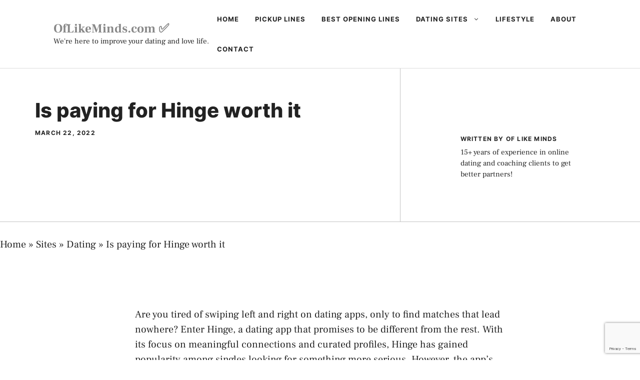

--- FILE ---
content_type: text/html; charset=utf-8
request_url: https://www.google.com/recaptcha/api2/anchor?ar=1&k=6LfVRfIUAAAAABCP4MmjE4LwKDvMKgKN32oYxoSC&co=aHR0cHM6Ly93d3cub2ZsaWtlbWluZHMuY29tOjQ0Mw..&hl=en&v=PoyoqOPhxBO7pBk68S4YbpHZ&size=invisible&anchor-ms=20000&execute-ms=30000&cb=th0dzryj43js
body_size: 48661
content:
<!DOCTYPE HTML><html dir="ltr" lang="en"><head><meta http-equiv="Content-Type" content="text/html; charset=UTF-8">
<meta http-equiv="X-UA-Compatible" content="IE=edge">
<title>reCAPTCHA</title>
<style type="text/css">
/* cyrillic-ext */
@font-face {
  font-family: 'Roboto';
  font-style: normal;
  font-weight: 400;
  font-stretch: 100%;
  src: url(//fonts.gstatic.com/s/roboto/v48/KFO7CnqEu92Fr1ME7kSn66aGLdTylUAMa3GUBHMdazTgWw.woff2) format('woff2');
  unicode-range: U+0460-052F, U+1C80-1C8A, U+20B4, U+2DE0-2DFF, U+A640-A69F, U+FE2E-FE2F;
}
/* cyrillic */
@font-face {
  font-family: 'Roboto';
  font-style: normal;
  font-weight: 400;
  font-stretch: 100%;
  src: url(//fonts.gstatic.com/s/roboto/v48/KFO7CnqEu92Fr1ME7kSn66aGLdTylUAMa3iUBHMdazTgWw.woff2) format('woff2');
  unicode-range: U+0301, U+0400-045F, U+0490-0491, U+04B0-04B1, U+2116;
}
/* greek-ext */
@font-face {
  font-family: 'Roboto';
  font-style: normal;
  font-weight: 400;
  font-stretch: 100%;
  src: url(//fonts.gstatic.com/s/roboto/v48/KFO7CnqEu92Fr1ME7kSn66aGLdTylUAMa3CUBHMdazTgWw.woff2) format('woff2');
  unicode-range: U+1F00-1FFF;
}
/* greek */
@font-face {
  font-family: 'Roboto';
  font-style: normal;
  font-weight: 400;
  font-stretch: 100%;
  src: url(//fonts.gstatic.com/s/roboto/v48/KFO7CnqEu92Fr1ME7kSn66aGLdTylUAMa3-UBHMdazTgWw.woff2) format('woff2');
  unicode-range: U+0370-0377, U+037A-037F, U+0384-038A, U+038C, U+038E-03A1, U+03A3-03FF;
}
/* math */
@font-face {
  font-family: 'Roboto';
  font-style: normal;
  font-weight: 400;
  font-stretch: 100%;
  src: url(//fonts.gstatic.com/s/roboto/v48/KFO7CnqEu92Fr1ME7kSn66aGLdTylUAMawCUBHMdazTgWw.woff2) format('woff2');
  unicode-range: U+0302-0303, U+0305, U+0307-0308, U+0310, U+0312, U+0315, U+031A, U+0326-0327, U+032C, U+032F-0330, U+0332-0333, U+0338, U+033A, U+0346, U+034D, U+0391-03A1, U+03A3-03A9, U+03B1-03C9, U+03D1, U+03D5-03D6, U+03F0-03F1, U+03F4-03F5, U+2016-2017, U+2034-2038, U+203C, U+2040, U+2043, U+2047, U+2050, U+2057, U+205F, U+2070-2071, U+2074-208E, U+2090-209C, U+20D0-20DC, U+20E1, U+20E5-20EF, U+2100-2112, U+2114-2115, U+2117-2121, U+2123-214F, U+2190, U+2192, U+2194-21AE, U+21B0-21E5, U+21F1-21F2, U+21F4-2211, U+2213-2214, U+2216-22FF, U+2308-230B, U+2310, U+2319, U+231C-2321, U+2336-237A, U+237C, U+2395, U+239B-23B7, U+23D0, U+23DC-23E1, U+2474-2475, U+25AF, U+25B3, U+25B7, U+25BD, U+25C1, U+25CA, U+25CC, U+25FB, U+266D-266F, U+27C0-27FF, U+2900-2AFF, U+2B0E-2B11, U+2B30-2B4C, U+2BFE, U+3030, U+FF5B, U+FF5D, U+1D400-1D7FF, U+1EE00-1EEFF;
}
/* symbols */
@font-face {
  font-family: 'Roboto';
  font-style: normal;
  font-weight: 400;
  font-stretch: 100%;
  src: url(//fonts.gstatic.com/s/roboto/v48/KFO7CnqEu92Fr1ME7kSn66aGLdTylUAMaxKUBHMdazTgWw.woff2) format('woff2');
  unicode-range: U+0001-000C, U+000E-001F, U+007F-009F, U+20DD-20E0, U+20E2-20E4, U+2150-218F, U+2190, U+2192, U+2194-2199, U+21AF, U+21E6-21F0, U+21F3, U+2218-2219, U+2299, U+22C4-22C6, U+2300-243F, U+2440-244A, U+2460-24FF, U+25A0-27BF, U+2800-28FF, U+2921-2922, U+2981, U+29BF, U+29EB, U+2B00-2BFF, U+4DC0-4DFF, U+FFF9-FFFB, U+10140-1018E, U+10190-1019C, U+101A0, U+101D0-101FD, U+102E0-102FB, U+10E60-10E7E, U+1D2C0-1D2D3, U+1D2E0-1D37F, U+1F000-1F0FF, U+1F100-1F1AD, U+1F1E6-1F1FF, U+1F30D-1F30F, U+1F315, U+1F31C, U+1F31E, U+1F320-1F32C, U+1F336, U+1F378, U+1F37D, U+1F382, U+1F393-1F39F, U+1F3A7-1F3A8, U+1F3AC-1F3AF, U+1F3C2, U+1F3C4-1F3C6, U+1F3CA-1F3CE, U+1F3D4-1F3E0, U+1F3ED, U+1F3F1-1F3F3, U+1F3F5-1F3F7, U+1F408, U+1F415, U+1F41F, U+1F426, U+1F43F, U+1F441-1F442, U+1F444, U+1F446-1F449, U+1F44C-1F44E, U+1F453, U+1F46A, U+1F47D, U+1F4A3, U+1F4B0, U+1F4B3, U+1F4B9, U+1F4BB, U+1F4BF, U+1F4C8-1F4CB, U+1F4D6, U+1F4DA, U+1F4DF, U+1F4E3-1F4E6, U+1F4EA-1F4ED, U+1F4F7, U+1F4F9-1F4FB, U+1F4FD-1F4FE, U+1F503, U+1F507-1F50B, U+1F50D, U+1F512-1F513, U+1F53E-1F54A, U+1F54F-1F5FA, U+1F610, U+1F650-1F67F, U+1F687, U+1F68D, U+1F691, U+1F694, U+1F698, U+1F6AD, U+1F6B2, U+1F6B9-1F6BA, U+1F6BC, U+1F6C6-1F6CF, U+1F6D3-1F6D7, U+1F6E0-1F6EA, U+1F6F0-1F6F3, U+1F6F7-1F6FC, U+1F700-1F7FF, U+1F800-1F80B, U+1F810-1F847, U+1F850-1F859, U+1F860-1F887, U+1F890-1F8AD, U+1F8B0-1F8BB, U+1F8C0-1F8C1, U+1F900-1F90B, U+1F93B, U+1F946, U+1F984, U+1F996, U+1F9E9, U+1FA00-1FA6F, U+1FA70-1FA7C, U+1FA80-1FA89, U+1FA8F-1FAC6, U+1FACE-1FADC, U+1FADF-1FAE9, U+1FAF0-1FAF8, U+1FB00-1FBFF;
}
/* vietnamese */
@font-face {
  font-family: 'Roboto';
  font-style: normal;
  font-weight: 400;
  font-stretch: 100%;
  src: url(//fonts.gstatic.com/s/roboto/v48/KFO7CnqEu92Fr1ME7kSn66aGLdTylUAMa3OUBHMdazTgWw.woff2) format('woff2');
  unicode-range: U+0102-0103, U+0110-0111, U+0128-0129, U+0168-0169, U+01A0-01A1, U+01AF-01B0, U+0300-0301, U+0303-0304, U+0308-0309, U+0323, U+0329, U+1EA0-1EF9, U+20AB;
}
/* latin-ext */
@font-face {
  font-family: 'Roboto';
  font-style: normal;
  font-weight: 400;
  font-stretch: 100%;
  src: url(//fonts.gstatic.com/s/roboto/v48/KFO7CnqEu92Fr1ME7kSn66aGLdTylUAMa3KUBHMdazTgWw.woff2) format('woff2');
  unicode-range: U+0100-02BA, U+02BD-02C5, U+02C7-02CC, U+02CE-02D7, U+02DD-02FF, U+0304, U+0308, U+0329, U+1D00-1DBF, U+1E00-1E9F, U+1EF2-1EFF, U+2020, U+20A0-20AB, U+20AD-20C0, U+2113, U+2C60-2C7F, U+A720-A7FF;
}
/* latin */
@font-face {
  font-family: 'Roboto';
  font-style: normal;
  font-weight: 400;
  font-stretch: 100%;
  src: url(//fonts.gstatic.com/s/roboto/v48/KFO7CnqEu92Fr1ME7kSn66aGLdTylUAMa3yUBHMdazQ.woff2) format('woff2');
  unicode-range: U+0000-00FF, U+0131, U+0152-0153, U+02BB-02BC, U+02C6, U+02DA, U+02DC, U+0304, U+0308, U+0329, U+2000-206F, U+20AC, U+2122, U+2191, U+2193, U+2212, U+2215, U+FEFF, U+FFFD;
}
/* cyrillic-ext */
@font-face {
  font-family: 'Roboto';
  font-style: normal;
  font-weight: 500;
  font-stretch: 100%;
  src: url(//fonts.gstatic.com/s/roboto/v48/KFO7CnqEu92Fr1ME7kSn66aGLdTylUAMa3GUBHMdazTgWw.woff2) format('woff2');
  unicode-range: U+0460-052F, U+1C80-1C8A, U+20B4, U+2DE0-2DFF, U+A640-A69F, U+FE2E-FE2F;
}
/* cyrillic */
@font-face {
  font-family: 'Roboto';
  font-style: normal;
  font-weight: 500;
  font-stretch: 100%;
  src: url(//fonts.gstatic.com/s/roboto/v48/KFO7CnqEu92Fr1ME7kSn66aGLdTylUAMa3iUBHMdazTgWw.woff2) format('woff2');
  unicode-range: U+0301, U+0400-045F, U+0490-0491, U+04B0-04B1, U+2116;
}
/* greek-ext */
@font-face {
  font-family: 'Roboto';
  font-style: normal;
  font-weight: 500;
  font-stretch: 100%;
  src: url(//fonts.gstatic.com/s/roboto/v48/KFO7CnqEu92Fr1ME7kSn66aGLdTylUAMa3CUBHMdazTgWw.woff2) format('woff2');
  unicode-range: U+1F00-1FFF;
}
/* greek */
@font-face {
  font-family: 'Roboto';
  font-style: normal;
  font-weight: 500;
  font-stretch: 100%;
  src: url(//fonts.gstatic.com/s/roboto/v48/KFO7CnqEu92Fr1ME7kSn66aGLdTylUAMa3-UBHMdazTgWw.woff2) format('woff2');
  unicode-range: U+0370-0377, U+037A-037F, U+0384-038A, U+038C, U+038E-03A1, U+03A3-03FF;
}
/* math */
@font-face {
  font-family: 'Roboto';
  font-style: normal;
  font-weight: 500;
  font-stretch: 100%;
  src: url(//fonts.gstatic.com/s/roboto/v48/KFO7CnqEu92Fr1ME7kSn66aGLdTylUAMawCUBHMdazTgWw.woff2) format('woff2');
  unicode-range: U+0302-0303, U+0305, U+0307-0308, U+0310, U+0312, U+0315, U+031A, U+0326-0327, U+032C, U+032F-0330, U+0332-0333, U+0338, U+033A, U+0346, U+034D, U+0391-03A1, U+03A3-03A9, U+03B1-03C9, U+03D1, U+03D5-03D6, U+03F0-03F1, U+03F4-03F5, U+2016-2017, U+2034-2038, U+203C, U+2040, U+2043, U+2047, U+2050, U+2057, U+205F, U+2070-2071, U+2074-208E, U+2090-209C, U+20D0-20DC, U+20E1, U+20E5-20EF, U+2100-2112, U+2114-2115, U+2117-2121, U+2123-214F, U+2190, U+2192, U+2194-21AE, U+21B0-21E5, U+21F1-21F2, U+21F4-2211, U+2213-2214, U+2216-22FF, U+2308-230B, U+2310, U+2319, U+231C-2321, U+2336-237A, U+237C, U+2395, U+239B-23B7, U+23D0, U+23DC-23E1, U+2474-2475, U+25AF, U+25B3, U+25B7, U+25BD, U+25C1, U+25CA, U+25CC, U+25FB, U+266D-266F, U+27C0-27FF, U+2900-2AFF, U+2B0E-2B11, U+2B30-2B4C, U+2BFE, U+3030, U+FF5B, U+FF5D, U+1D400-1D7FF, U+1EE00-1EEFF;
}
/* symbols */
@font-face {
  font-family: 'Roboto';
  font-style: normal;
  font-weight: 500;
  font-stretch: 100%;
  src: url(//fonts.gstatic.com/s/roboto/v48/KFO7CnqEu92Fr1ME7kSn66aGLdTylUAMaxKUBHMdazTgWw.woff2) format('woff2');
  unicode-range: U+0001-000C, U+000E-001F, U+007F-009F, U+20DD-20E0, U+20E2-20E4, U+2150-218F, U+2190, U+2192, U+2194-2199, U+21AF, U+21E6-21F0, U+21F3, U+2218-2219, U+2299, U+22C4-22C6, U+2300-243F, U+2440-244A, U+2460-24FF, U+25A0-27BF, U+2800-28FF, U+2921-2922, U+2981, U+29BF, U+29EB, U+2B00-2BFF, U+4DC0-4DFF, U+FFF9-FFFB, U+10140-1018E, U+10190-1019C, U+101A0, U+101D0-101FD, U+102E0-102FB, U+10E60-10E7E, U+1D2C0-1D2D3, U+1D2E0-1D37F, U+1F000-1F0FF, U+1F100-1F1AD, U+1F1E6-1F1FF, U+1F30D-1F30F, U+1F315, U+1F31C, U+1F31E, U+1F320-1F32C, U+1F336, U+1F378, U+1F37D, U+1F382, U+1F393-1F39F, U+1F3A7-1F3A8, U+1F3AC-1F3AF, U+1F3C2, U+1F3C4-1F3C6, U+1F3CA-1F3CE, U+1F3D4-1F3E0, U+1F3ED, U+1F3F1-1F3F3, U+1F3F5-1F3F7, U+1F408, U+1F415, U+1F41F, U+1F426, U+1F43F, U+1F441-1F442, U+1F444, U+1F446-1F449, U+1F44C-1F44E, U+1F453, U+1F46A, U+1F47D, U+1F4A3, U+1F4B0, U+1F4B3, U+1F4B9, U+1F4BB, U+1F4BF, U+1F4C8-1F4CB, U+1F4D6, U+1F4DA, U+1F4DF, U+1F4E3-1F4E6, U+1F4EA-1F4ED, U+1F4F7, U+1F4F9-1F4FB, U+1F4FD-1F4FE, U+1F503, U+1F507-1F50B, U+1F50D, U+1F512-1F513, U+1F53E-1F54A, U+1F54F-1F5FA, U+1F610, U+1F650-1F67F, U+1F687, U+1F68D, U+1F691, U+1F694, U+1F698, U+1F6AD, U+1F6B2, U+1F6B9-1F6BA, U+1F6BC, U+1F6C6-1F6CF, U+1F6D3-1F6D7, U+1F6E0-1F6EA, U+1F6F0-1F6F3, U+1F6F7-1F6FC, U+1F700-1F7FF, U+1F800-1F80B, U+1F810-1F847, U+1F850-1F859, U+1F860-1F887, U+1F890-1F8AD, U+1F8B0-1F8BB, U+1F8C0-1F8C1, U+1F900-1F90B, U+1F93B, U+1F946, U+1F984, U+1F996, U+1F9E9, U+1FA00-1FA6F, U+1FA70-1FA7C, U+1FA80-1FA89, U+1FA8F-1FAC6, U+1FACE-1FADC, U+1FADF-1FAE9, U+1FAF0-1FAF8, U+1FB00-1FBFF;
}
/* vietnamese */
@font-face {
  font-family: 'Roboto';
  font-style: normal;
  font-weight: 500;
  font-stretch: 100%;
  src: url(//fonts.gstatic.com/s/roboto/v48/KFO7CnqEu92Fr1ME7kSn66aGLdTylUAMa3OUBHMdazTgWw.woff2) format('woff2');
  unicode-range: U+0102-0103, U+0110-0111, U+0128-0129, U+0168-0169, U+01A0-01A1, U+01AF-01B0, U+0300-0301, U+0303-0304, U+0308-0309, U+0323, U+0329, U+1EA0-1EF9, U+20AB;
}
/* latin-ext */
@font-face {
  font-family: 'Roboto';
  font-style: normal;
  font-weight: 500;
  font-stretch: 100%;
  src: url(//fonts.gstatic.com/s/roboto/v48/KFO7CnqEu92Fr1ME7kSn66aGLdTylUAMa3KUBHMdazTgWw.woff2) format('woff2');
  unicode-range: U+0100-02BA, U+02BD-02C5, U+02C7-02CC, U+02CE-02D7, U+02DD-02FF, U+0304, U+0308, U+0329, U+1D00-1DBF, U+1E00-1E9F, U+1EF2-1EFF, U+2020, U+20A0-20AB, U+20AD-20C0, U+2113, U+2C60-2C7F, U+A720-A7FF;
}
/* latin */
@font-face {
  font-family: 'Roboto';
  font-style: normal;
  font-weight: 500;
  font-stretch: 100%;
  src: url(//fonts.gstatic.com/s/roboto/v48/KFO7CnqEu92Fr1ME7kSn66aGLdTylUAMa3yUBHMdazQ.woff2) format('woff2');
  unicode-range: U+0000-00FF, U+0131, U+0152-0153, U+02BB-02BC, U+02C6, U+02DA, U+02DC, U+0304, U+0308, U+0329, U+2000-206F, U+20AC, U+2122, U+2191, U+2193, U+2212, U+2215, U+FEFF, U+FFFD;
}
/* cyrillic-ext */
@font-face {
  font-family: 'Roboto';
  font-style: normal;
  font-weight: 900;
  font-stretch: 100%;
  src: url(//fonts.gstatic.com/s/roboto/v48/KFO7CnqEu92Fr1ME7kSn66aGLdTylUAMa3GUBHMdazTgWw.woff2) format('woff2');
  unicode-range: U+0460-052F, U+1C80-1C8A, U+20B4, U+2DE0-2DFF, U+A640-A69F, U+FE2E-FE2F;
}
/* cyrillic */
@font-face {
  font-family: 'Roboto';
  font-style: normal;
  font-weight: 900;
  font-stretch: 100%;
  src: url(//fonts.gstatic.com/s/roboto/v48/KFO7CnqEu92Fr1ME7kSn66aGLdTylUAMa3iUBHMdazTgWw.woff2) format('woff2');
  unicode-range: U+0301, U+0400-045F, U+0490-0491, U+04B0-04B1, U+2116;
}
/* greek-ext */
@font-face {
  font-family: 'Roboto';
  font-style: normal;
  font-weight: 900;
  font-stretch: 100%;
  src: url(//fonts.gstatic.com/s/roboto/v48/KFO7CnqEu92Fr1ME7kSn66aGLdTylUAMa3CUBHMdazTgWw.woff2) format('woff2');
  unicode-range: U+1F00-1FFF;
}
/* greek */
@font-face {
  font-family: 'Roboto';
  font-style: normal;
  font-weight: 900;
  font-stretch: 100%;
  src: url(//fonts.gstatic.com/s/roboto/v48/KFO7CnqEu92Fr1ME7kSn66aGLdTylUAMa3-UBHMdazTgWw.woff2) format('woff2');
  unicode-range: U+0370-0377, U+037A-037F, U+0384-038A, U+038C, U+038E-03A1, U+03A3-03FF;
}
/* math */
@font-face {
  font-family: 'Roboto';
  font-style: normal;
  font-weight: 900;
  font-stretch: 100%;
  src: url(//fonts.gstatic.com/s/roboto/v48/KFO7CnqEu92Fr1ME7kSn66aGLdTylUAMawCUBHMdazTgWw.woff2) format('woff2');
  unicode-range: U+0302-0303, U+0305, U+0307-0308, U+0310, U+0312, U+0315, U+031A, U+0326-0327, U+032C, U+032F-0330, U+0332-0333, U+0338, U+033A, U+0346, U+034D, U+0391-03A1, U+03A3-03A9, U+03B1-03C9, U+03D1, U+03D5-03D6, U+03F0-03F1, U+03F4-03F5, U+2016-2017, U+2034-2038, U+203C, U+2040, U+2043, U+2047, U+2050, U+2057, U+205F, U+2070-2071, U+2074-208E, U+2090-209C, U+20D0-20DC, U+20E1, U+20E5-20EF, U+2100-2112, U+2114-2115, U+2117-2121, U+2123-214F, U+2190, U+2192, U+2194-21AE, U+21B0-21E5, U+21F1-21F2, U+21F4-2211, U+2213-2214, U+2216-22FF, U+2308-230B, U+2310, U+2319, U+231C-2321, U+2336-237A, U+237C, U+2395, U+239B-23B7, U+23D0, U+23DC-23E1, U+2474-2475, U+25AF, U+25B3, U+25B7, U+25BD, U+25C1, U+25CA, U+25CC, U+25FB, U+266D-266F, U+27C0-27FF, U+2900-2AFF, U+2B0E-2B11, U+2B30-2B4C, U+2BFE, U+3030, U+FF5B, U+FF5D, U+1D400-1D7FF, U+1EE00-1EEFF;
}
/* symbols */
@font-face {
  font-family: 'Roboto';
  font-style: normal;
  font-weight: 900;
  font-stretch: 100%;
  src: url(//fonts.gstatic.com/s/roboto/v48/KFO7CnqEu92Fr1ME7kSn66aGLdTylUAMaxKUBHMdazTgWw.woff2) format('woff2');
  unicode-range: U+0001-000C, U+000E-001F, U+007F-009F, U+20DD-20E0, U+20E2-20E4, U+2150-218F, U+2190, U+2192, U+2194-2199, U+21AF, U+21E6-21F0, U+21F3, U+2218-2219, U+2299, U+22C4-22C6, U+2300-243F, U+2440-244A, U+2460-24FF, U+25A0-27BF, U+2800-28FF, U+2921-2922, U+2981, U+29BF, U+29EB, U+2B00-2BFF, U+4DC0-4DFF, U+FFF9-FFFB, U+10140-1018E, U+10190-1019C, U+101A0, U+101D0-101FD, U+102E0-102FB, U+10E60-10E7E, U+1D2C0-1D2D3, U+1D2E0-1D37F, U+1F000-1F0FF, U+1F100-1F1AD, U+1F1E6-1F1FF, U+1F30D-1F30F, U+1F315, U+1F31C, U+1F31E, U+1F320-1F32C, U+1F336, U+1F378, U+1F37D, U+1F382, U+1F393-1F39F, U+1F3A7-1F3A8, U+1F3AC-1F3AF, U+1F3C2, U+1F3C4-1F3C6, U+1F3CA-1F3CE, U+1F3D4-1F3E0, U+1F3ED, U+1F3F1-1F3F3, U+1F3F5-1F3F7, U+1F408, U+1F415, U+1F41F, U+1F426, U+1F43F, U+1F441-1F442, U+1F444, U+1F446-1F449, U+1F44C-1F44E, U+1F453, U+1F46A, U+1F47D, U+1F4A3, U+1F4B0, U+1F4B3, U+1F4B9, U+1F4BB, U+1F4BF, U+1F4C8-1F4CB, U+1F4D6, U+1F4DA, U+1F4DF, U+1F4E3-1F4E6, U+1F4EA-1F4ED, U+1F4F7, U+1F4F9-1F4FB, U+1F4FD-1F4FE, U+1F503, U+1F507-1F50B, U+1F50D, U+1F512-1F513, U+1F53E-1F54A, U+1F54F-1F5FA, U+1F610, U+1F650-1F67F, U+1F687, U+1F68D, U+1F691, U+1F694, U+1F698, U+1F6AD, U+1F6B2, U+1F6B9-1F6BA, U+1F6BC, U+1F6C6-1F6CF, U+1F6D3-1F6D7, U+1F6E0-1F6EA, U+1F6F0-1F6F3, U+1F6F7-1F6FC, U+1F700-1F7FF, U+1F800-1F80B, U+1F810-1F847, U+1F850-1F859, U+1F860-1F887, U+1F890-1F8AD, U+1F8B0-1F8BB, U+1F8C0-1F8C1, U+1F900-1F90B, U+1F93B, U+1F946, U+1F984, U+1F996, U+1F9E9, U+1FA00-1FA6F, U+1FA70-1FA7C, U+1FA80-1FA89, U+1FA8F-1FAC6, U+1FACE-1FADC, U+1FADF-1FAE9, U+1FAF0-1FAF8, U+1FB00-1FBFF;
}
/* vietnamese */
@font-face {
  font-family: 'Roboto';
  font-style: normal;
  font-weight: 900;
  font-stretch: 100%;
  src: url(//fonts.gstatic.com/s/roboto/v48/KFO7CnqEu92Fr1ME7kSn66aGLdTylUAMa3OUBHMdazTgWw.woff2) format('woff2');
  unicode-range: U+0102-0103, U+0110-0111, U+0128-0129, U+0168-0169, U+01A0-01A1, U+01AF-01B0, U+0300-0301, U+0303-0304, U+0308-0309, U+0323, U+0329, U+1EA0-1EF9, U+20AB;
}
/* latin-ext */
@font-face {
  font-family: 'Roboto';
  font-style: normal;
  font-weight: 900;
  font-stretch: 100%;
  src: url(//fonts.gstatic.com/s/roboto/v48/KFO7CnqEu92Fr1ME7kSn66aGLdTylUAMa3KUBHMdazTgWw.woff2) format('woff2');
  unicode-range: U+0100-02BA, U+02BD-02C5, U+02C7-02CC, U+02CE-02D7, U+02DD-02FF, U+0304, U+0308, U+0329, U+1D00-1DBF, U+1E00-1E9F, U+1EF2-1EFF, U+2020, U+20A0-20AB, U+20AD-20C0, U+2113, U+2C60-2C7F, U+A720-A7FF;
}
/* latin */
@font-face {
  font-family: 'Roboto';
  font-style: normal;
  font-weight: 900;
  font-stretch: 100%;
  src: url(//fonts.gstatic.com/s/roboto/v48/KFO7CnqEu92Fr1ME7kSn66aGLdTylUAMa3yUBHMdazQ.woff2) format('woff2');
  unicode-range: U+0000-00FF, U+0131, U+0152-0153, U+02BB-02BC, U+02C6, U+02DA, U+02DC, U+0304, U+0308, U+0329, U+2000-206F, U+20AC, U+2122, U+2191, U+2193, U+2212, U+2215, U+FEFF, U+FFFD;
}

</style>
<link rel="stylesheet" type="text/css" href="https://www.gstatic.com/recaptcha/releases/PoyoqOPhxBO7pBk68S4YbpHZ/styles__ltr.css">
<script nonce="ltvdWtDG0aXK-0Zvj_9djg" type="text/javascript">window['__recaptcha_api'] = 'https://www.google.com/recaptcha/api2/';</script>
<script type="text/javascript" src="https://www.gstatic.com/recaptcha/releases/PoyoqOPhxBO7pBk68S4YbpHZ/recaptcha__en.js" nonce="ltvdWtDG0aXK-0Zvj_9djg">
      
    </script></head>
<body><div id="rc-anchor-alert" class="rc-anchor-alert"></div>
<input type="hidden" id="recaptcha-token" value="[base64]">
<script type="text/javascript" nonce="ltvdWtDG0aXK-0Zvj_9djg">
      recaptcha.anchor.Main.init("[\x22ainput\x22,[\x22bgdata\x22,\x22\x22,\[base64]/[base64]/[base64]/bmV3IHJbeF0oY1swXSk6RT09Mj9uZXcgclt4XShjWzBdLGNbMV0pOkU9PTM/bmV3IHJbeF0oY1swXSxjWzFdLGNbMl0pOkU9PTQ/[base64]/[base64]/[base64]/[base64]/[base64]/[base64]/[base64]/[base64]\x22,\[base64]\\u003d\x22,\x22ScKfEsOSw7ckDcKSI8Ozwq9VwrQ3biRaYlcoUMKewpPDmxHCgWIwNk/Dp8KPwp7DssOzwr7DuMKmMS0Zw6UhCcOtMlnDj8Kgw4FSw43CscOdEMOBwrXCqmYRwrPCg8Oxw6lFDAxlwoDDi8KidwpZXGTDtcOMwo7DgzFVLcK/wo3Dt8O4wrjClsKELwjDhEzDrsOTIcOIw7hsVWE6YRbDpVpxwr7DlWpwfsOtwozCicOhajsRwqEcwp/DtRXDnHcJwrc9XsOIFithw4DDsmTCjRN9bXjCkyJ/TcKiDsOzwoLDlWo4wrl6SsOlw7LDg8KxFcKpw77Dp8Knw69Lw7cjV8Kkwq3DksKcFydde8OxVcO8I8OzwoZMRXlswr0iw5kQcDgMAjrDqktvH8KbZFE9Y00Zw6pDK8Ksw4DCgcOODiMQw510DsK9FMO5wqE9ZnnCjnU5csK1ZD3DiMO4CMODwoVhO8Kkw4jDviIQw48/w6JsVMKeIwDCosOEB8KtwobDs8OQwqgefX/CkF/[base64]/CnCzCi8Oywr7Do8O/UXpswrzDl8KpYWnClMOjw7l3w7tSdcKFL8OMK8KjwrFOT8O2w6Jow5HDuUVNAgx6EcOvw79ULsOaZRI8O1MPTMKhYsOHwrESw4ccwpNbSsO8KMKAMcOWS0/CgRdZw4Zlw5XCrMKeRD5XeMKRwpQoJWLDqG7CqhvDjyBOHz7CrCkIVcKiJ8KUeUvClsKfwqXCgknDgcO8w6RqSSRPwpFKw77Cv2JHw5jDhFYsfyTDosKnFiRIw6Nxwqc2w7TCgRJzwojDusK5KykhAwBiw5EcwpnDmQ4tR8OUUj4nw5/[base64]/YMO3woLDiHVlwojChcOyw5sDw6fDocOjw7jCnQ/CpMORw5IWDy/DhMOMdTNdDMOAw5Yjw5E0LzJswrIKwrIVVhvDvg0iIsKID8Obe8K/[base64]/wrXCncKCe8Kfw7Qnw5LDpsKkOcOjw5rCiQvCryLDjzcrwrk3FMOfwpvDi8K5w63DjjDDnAoDG8KCUxV0w7nDq8KUJsKew4Vfw4xCwqfDrFXDkMO1KsOUeXZpwqBgw58YbVo0wolSw6bCtxgswotwRsOuwo3DpcO3wrpNPsOCcg9Qw58wdMOKw4/CkwPDqkB5PR5BwockwrfCucKTw4/DqsONw6nDksKMSsOGwpzDoVAwAsKUC8KdwoNzwozDgMOTe2DDicOhMAfClsOGWMOKCwICw4bDkyvCt3XDhcK/wqjDn8KZXSF5BsOPwr1iR00nwoPDkx9MTcOLw7nDo8KnB1PCthBNdEDClD7DscO6w5LCnx7Dl8Kyw6nDtjLChQLDihweY8OXBD8fH17DvyJacWgBwrTCuMOxUHduVibCrMOEw54IAStABjbCtcODwq3Dp8K0w4bCgC/[base64]/Dt0cgwoIYwrrDmsORwpbClcKGw5jDrX1owqnCjjISKyXDhsK0w7IWKWlSIELCjQHCmmxSwoh8wojDmlc/wobChzDDoF3CpsK/YiDDmVfDglEdKw/CisKIcVYOw5nDmFDDmDfCqlJPw7vCiMOCwqPDsBhhw4MBZsOkAsOJw5fCp8OSccKtFMOPw4nCu8Kud8O7IMOQW8K2woXCg8KNw4A/wo7DtQ87w71Gwpwcw7gvwojDvUvDhkTDkcKXwrzDgW89wpbDisOGPkZvwoPDlV7CqRDCgG3DukYTwpVXw4Naw7t0SHlNA3MlfMOSPcO1wr8kw7vCqHpzIB0Lw7nDr8KjP8ORWl5YwrnDvcKBw4XDucOywoIyw63Dk8O3B8Khw5jCrMOsSjAgw5jCqHfCgiHChWzCtQ/ClizCnDYrVHsWwqxswpLDs25UwqTCq8OYwqrDrcOwwocGw615QcOYw4F4NX1yw4hsGsKww7tAw642PFIww6cGfQXCmsOkZyZJwqvDhy3Du8K/wpDCp8K/wpPDlsKhAMKPRMKWwrQ9Nxlccw/Cn8KIEsOeQMKwc8K1wr/DnhzCoSvDlHV4R3hJNsK8dCrChQzDq07Du8OcMcKZDMOgwq8PVXPCo8KnwpnDncOdHcKpwqh8w7DDsX7CujpkPlV+wpbCtcKGw7XCjMK1w7EwwoZgTsKOFFfDo8Ktw7wew7PCimfCh15iw5bDlGRIXsKvwq/CtkFGw4QhEMKWwoxOOggoJV0EO8KjYyBqGcOOwr8MCltkw49YwobCosK/YMOaw4nDtQXDtsKIFcKtwoM+QsKmwplNwrcPW8OJO8OqFGPDu3DDlHbDjsK3SMKWw7tTesKywrQGVcORdMKPfTTDgMOgEjDCmgrDksKeRAvChyBxwos9wo3CgsOLNSnDlcK5w69yw5LCtGrDkxjCg8KFJRUkDcK5dcK4wqLDp8KTfsK0RTM4IHpPwp/Cs3XDnsOtw6zCr8KicsKHB1fCk0Z2wqLCoMKbwqnDgsOyHAvCgH8dwo7CtMKFw4lnZzPCtC8sw7ZewqvCrwRHHsO2XDHDtsKLwppTXxdWQcOOwpIXw7PCqcOSwp8bwqzDmDYbw7tjDsOZccOewrYfw4TDs8KBw5vCklFkDQ/DuXRzKsKRw63DnX1+MsOIMMOvwoHCuz4FEDvClMOmGizCjWMCEcOmwpbDp8KwUxLCvmfClcO/BMO3WD3DpcOdCcKawpDDhhUVwoPCs8OvOcKsfcOiw73CjTZIHQXDsgDCqU1Dw6QAw7TCpcKpBcK8fsKiwoRECEVZwo3CisKIw5bCv8O7wq8KLjhBGsKPB8KywrplXzZzwrNXwqDDncOYw7I+woLDjid/wo7ChWcbw4vCvcOnJ2DCgMOWwoxlw4fDkwrCl1LDr8KTw69zwrPCgx3DmMO6w45UDcOwRS/DqsKJw6IeA8KTOcKnwrB1w60sE8OfwqprwpsmLhLDqhg7wqExVyTCgx1XAxvCnjrCtWQjwrMNw63Dt2deBcOEBcKiRB/CksKtw7fCmGZ9w5XDjcOtAcOxGMKTeVVKworDlsK4XcKXw6kkwoETwrjDvzHChGA+JnkIU8Omw5soM8OPw5zDjsKcw48UZCsNwpfDoR/DjMKaY1xcK2bClh7DgwgLS3JQwqDDsmdvI8K/ZMKhfDnChsOSw7DDhCrDtsOYUxnDr8KKwphOw6g9Sj1qdifCrMO7DMOXeGRQI8OMw6tTw4/[base64]/CklTCuATCp8Kvw6g7wrvDnMONDU/ChVbDvkRCIlLCu8OHwrbChcKjKcKfw7BkwoPDjzI5w6/Ci3hYP8KGw6zCrsKfMMKHwrcbwoTDt8OBSMKEwrDCoxTChsOQJ0hDCgtRw5/CoAPCgsKcwpVaw6bCpsKFwpPCt8Ovw4sBYA45wpRYwqByW1kWEMOxK3jDgD9veMOlwoIGw6xXwqXCuSPCscKnNmnDocKUwphIw6UpDMOYw7rCvF5ZCcKTwrBnNWbDrip+w5nDpR/Dj8KEG8KrMcKZPcOEw4dhwovCmcOJe8OjwrXDo8OhbFcPwr83wqXDisO/SsOowqt+w4bDvsKNwrh/al/CkcOVZsOzEMOSS2NEw71EdGwjwrfDmcKnwpV4SMK6MsOLK8KowpzDgV/CvwdXwobDn8OZw5fDgAXCgVgCw412WWbCtA93RsOBw45rw6TDmsKbVgkeHcOvCMOtw4vDmcK/w5TCtMO4AgjDpcOnGMKnw6vDiBLCisKzJ2VJwpw8wq7CusK6w6kAVcKQblnDlsKZw43CkULDpMOuM8ONwoZzAjcBXghVDxxaw6XDs8KMRAljw7fDiW0ZwpZMFcKcw5bDkMOdw6nCjB9Bdx4VKRR3DnoKw6/DkjwTKsKLw4dVw7fDpRUhVMOVFMKOU8KwwofCtcO0c0pxViDDuWk0N8OTDVDChj8Aw6zDpcOBbMKaw73DsHXClsKcwoVowqZNZcKCw6DDk8Ovw6J8w5rDocKDwoXDpAfCphbCkGjCqcK7w73DuzXCi8O/wqXDkMK0Klc6w5t4w6JafMOfclDDvcKDZg3DisOGNXLCuzjDqMKsLMOBO3gVwprDqVwew4VZwqY/worCswzDo8KzFsKqw6M5Ygc6CcOhRMKPIEbCplxiw7AWQHBpw67CncOdeXjCjlHCv8OPGU/Cp8OWcC1UJcKww6/CkQJDw5DDqsKVw6DClQwzXcOIPCAdNl4lw7R1RWBxYsKRw4BOBFZuCEjDg8Kow4DCpMK/wqFYRgtkwqDCmibCkhvCmMO9wpoVLsOoEUxVwpx2EsKNw5oYOcOuw5UDw63Do1HDgcOhEsOBcsKoHcKPZMKWR8OgwoFuJA/[base64]/CmsObwopkw4PCnMKyFnDDoGXCmVVOI8OMw4lwwo7Cj31jeyA8aFQMwpJfeUhSPMOfMlcaGVLCi8KsN8Kpwp/DjcOUw4nDkB8HA8KIwoXDvwhEJ8Ofw6xfFyvCkQh8YkY3w7nDtcKvwonDh0bCrS1ffsKHXlBGwrvDrFQ6wprDuxnDsituwpXCtQATByHDvEJswr/[base64]/CvMOqbhFXc0zCkllFwqXDqSdew7jDk8ORE8KrIkPCq8OnXHfCq0gZflrDq8OFw7s0IsObw58Qw69DwoJpw6TDjcKyfcOYwps+w6AgesOwGMKew4LDjsKrAkJIw4/ColsUflBvYsOtdTdxw6bDkkTCmFh5FcKEP8KkTmbDihbDq8OKwpDDn8Opw5t9O03CpURhwrA4CzRULMOVf11PVUvCjhY6X0d4E1xJQhUMak3CqCxQdsOww4JEw5rDpMOoCsKhwqc4wr1/[base64]/[base64]/[base64]/wr81QgjCrmHCpQoqK8KMw4rDtcKAAzDDmUplw4rDkMOfwq0YGXTDtsOuasOVJcKowoteBA7Cm8KGQjjDvsKLK1scTMOew73CrkrCjMKrw73DniLDijgsw5DDlMK6acKGw6LCiMKLw5vCmm3DhSIFH8OsSm/DlWPCijEpLsOEHWoswqh6KnFFLcOWw5HDpsKJRcKZwojDnwEbw7cSwr7CsD/[base64]/CmXPCp8OzwqIMfsK0w7vCthvCgsOVP8Oaw4pHRMOAwqnCpnjCpTnCssKPw63CmBvDp8OtcMOIw4PCmDAPGcKrw4d+YsOeRj5kX8KVw4UqwrtCwr3DlHo0wqnDuHJLRVIJDcKpCAYONmnCoFcWekxhIhJNbD/DnG/DghfCh23CssO6CQvDkzjDlH1dw63ChhhIwrsWw57DjlvDhn1cBWHCiGsUworDumjDlcOfcUbDjVZewpBeO0bDmsKWw41Ow73CiBErIis0wok/[base64]/DmsOgc8KwwrQ1Kw7ChjLCmcOTwp7CiMKPw63CsX7CjcOHwoDDg8OVwp7CtMO9QsOXf0oAaDzCqMOFw5rDsh5VfxJeE8ONKwF/wpPDmSDDlsO2w5fDs8Kjw5rDhxjDhSMqw73Diz7DqUsbw4bCucKoWcKnw7fDucOpwpgQwqU2w7PDjl0sw6dDw41dWcKDwqbDpsOiCsOtwpbCgQ/DosK7wp3DgsOscnDDtsKew6IWwoF/[base64]/CnXXDrMKaWTzCgMKpwr/[base64]/esOJZcO0w6wNw6Q0AynCi0nCicKneMOebBo+wrZGWsKtDwrCmhdQG8OFGMO2ZcOQf8Krw4rDisObwrTChsO/eMKOaMOowpDCgWIQwo7Dmg/DhcK9Z2HConpYL8OcUcKbwrnCqx0kXsKCE8OdwqJjQsOQVj4dACTCiSxUwoHDjcKfwrc/wroyZ2pfBGLCulbDnMOmw70ABzd/wqrDv07DnxpZQzMpS8OowqsTBT50JsO8wrTDicOBZcO7w7dQKBg0H8KjwqYjFMOgwq3DrsOrCMOpDD1/wrHCln/Do8ONGQzCqsOqbXQJw4zDl1rDhm/DsVs0wpphwq4Fw615wpjCtBjCmgvDqxVDw5Ubw7pOw6HDsMKKworDhsOfQ07CvMKpGmorw4sKwrpfw5ALw7IpLS4Gw4vDjcKSw4bCucKRwopBRUZqwoZ4fEvDosOnwq/[base64]/wqvCgsODwpvCosODBsO3FcKiTsK6wprDhgcqTcOoPsKZLMKowpEow4vDoH7CogN/w4BCc0nCnnpUQQnCpsKIw6FawqkSDsK4W8K5w4/Ds8KbJBnCisODb8O/WCIZC8OOcS19AsOGwrIPw5XCmwvDmRzDtw5tN1kRU8KWwrbDg8K+ZkfDmMO8YsO7OcKiw7/[base64]/DvcKsw6LCpMOyISvCs8KeRlDCuAXDrFjDuMOCw6TCqWlSwpIhAylrRMKqZVLCkAcMWjfDssKwwoDCjcKeWz7Cj8ORw4IFD8Kjw5TDg8O+w6nClcK/WcO8wrdwwrA2wrvCkMO1w6LDmMKHw7XDnMKrwr/CgmE7LTTCt8O6fsKwHGVhwqZswp/CucONw6bDuDPChsK/wozDtB9RL2wnEH7Ch1DDnsKBw4tNwpo/MsOOwpLCv8Ofwpgpw6tewp0cwpJgw79tB8OlW8KAK8OfDsKvw7slT8O4QMOFwovDtwDCqsOLJUzCp8ONw5lHwoc9b1lyDjHDhlQQwprCicOzJm0Jw5DDg3HDnjFOQcKbRxxGej5DBcKmQBQ5AMKAc8OFAWzCnMKOV3nCi8KCwowPU3PCkcKawqrDp3PDoU/DulZowqHCu8KtHMOcf8KAe0LDpsO7ecOVwq/Ctg/CqT1uwrLCqcKcw6nCsEHDol7Dv8OwFMONG21KHcOPw4vDk8Kww4osw4rDi8O/e8KDw5J9wodcXxLDlsK3w7gFSzFPwqVEEDLCrX3ClwPChEpMw7pCeMKXwo/[base64]/DrcOxwrRJGkHDnH46w7BLw5TCokcew7McXm9FKWXCqTUzJ8KWLsKyw4ZPQ8O5w53CpsOAwpgHIBPDosKww6fDl8KPdcKNKSlQG0MhwpIHw5Uzw4dkwrXChjHCjcKQw78Ow6l7R8OxMQPClhl6wrTCpMOewr3CizDCsXAyV8K9VcKsJMOHacK/DWXDnBQPFxEpXUjDuBJ+wq7CvsOkT8Kfw5cJQsOoecK6AcK3QFcoYzRcOwnDgnsrwpwrw6TDnHlna8KFw7vDkMOjPMKww7lhCxIJGsOHwr/CigzCvh7Cp8O1QWNvwqQfwrZjc8KsWBvCpMO3wqnCsAXCuUJ6w6vDtmnCkjzCkzFMwrfDrcOIwo8ew6shfcKTckrCiMKDWsOBwrfDsDAOwqfCvcKvLRpBUcO/[base64]/Dv8K9CxlawpHCoMOHWEkDNsKVJgTCr0QDwocYdRVpUMONRkfDq2HClMOxTMO1VRXCrHIwasKuWsKpw5TCmHRAU8OqwqTCgMKKw7rDmjt+w7BQPsOJw7Y/J2LDsT1SG3Frw41Rw5dfbcKJPx9UMMKsUUzCkk83VMKFwqEAwqbDrMOzQsKlwrPDhsOnwplmOR/CksOBwrfDoG7DoXBCwpZLw6E3wqDCk2/CjMOUQMKsw7Q1ScK/[base64]/wqcOOUfDnMOOf1jDpFZ5SsK6DFnDinLDqHvDtC1qAcKMDsKJw67DosKmw63DscKySsKnw6PCi03DvUzDpRIiwptJw4xlwpRMBcKkw47DlcODI8Opwr/CogzDgsKyfMOjwrjCpcO/[base64]/w5zChVLCk8K+eDJPbVvDpMOPwoQUCWMewojDkGVMGsKew4c/HcKZeEnDojnDjTvCgUdNU23DusOKw6MRO8KnTBjCmcKQK0VOwrzDsMKmwq/Dom/[base64]/CtALDh8K5bcKGb0ckbh97YsKRGsO6w5RSwpPDqsKqwqLCpcKRwo/CsF1sdjsWGy1JWQI5w5vCjsKlIsOJVRjCm3bDksKdwpPCrxnDm8KfwpBtEjnDuBZjwqEHOcOew4srwqprHRfDr8O9JsOowqVlTx4zw6jCpsOjNQ/DhcO6w5HCh3TDlcK4IFk/wqpEw6Ufa8OWwo5zUXnCrRNkw7srVsO4P1bCrCTDrhnDk14AJMKfK8KDXcOACMO6acO1w6MMIXVYHRLCqcO0ahbDksKbwp3DlBfCnsOCw4MkWQ/[base64]/DqlBGYWA4w4PCmFXCjcOmwoHDl2JowqMMw71MwoMFWkDDiDjDocKTw7DDu8KzHsKJQ3t/[base64]/w4kBw79HCBzDqD3CgsO+w7TClEHDqcKBccO2XRFnLsOWGsOOwqPCtk/[base64]/Cj0XCsMOxwqfDhwfCs8OPP2TCkcKBw5QUSnbCkTXDsiTDujTCgxcxw7LDk0kGXRcGFcK5SEpGQinCvsKQTVY+TsONNMK6wqMew4YXUsKJRmAtwo/CmcK+NBzDm8KFNsK8w45Xwr0UXCdYwoTCkijDul9IwqtYw7QXcMOywr9oUTHDmsK3ckkuw7rDuMKCwpfDoMOJwqzDqH/CgxfCsnfDn3bCiMKeWW7CoFcUGsO1w7x3w7HCjWfCjMKrIDzCoRzDvsO2ZMKuIsKZwrDChQQNw6Y7w4wvKMKxwrJzwpzDoy/DqMOsFnDCmDc3e8OyImLDjig0FmVlZsKww7XCisOjw4A6DnrCm8KkbwRXwrcwHUDChVLChsKQZsKVGsOqXsKSw6zCik7DkX7Cp8Kow4Ngw5N2HMKTwrnDrCPDoFTDgXnDjmPDqSjCsGrDmykvc1XDhQYFLzJyLMKzRg7Dm8OLwp/DjsKAw5pkw5spwrTDh1TCmn9bSsKTEDkZWCLClsOfJRPCu8OXwpnCs3R8fAbCssKmw6BpfcOcw4MlwoccDMOURS4iGMOjw71Ee15fw64pdcOgw7YZwq9DHMOCYxTDi8Ocw64Vw4zCnMOsKsKpwqZqWcKSYXXDklLCqh/Cr3Zxw44FZ016JwTDhCAVKMKxwrBDw5/Cp8Oywr/Cg1o1PMOSSsOPWHhgKcK1w586worCjjdcwp4QwotjwrrCvh4GPxorQMKBwpPCqAfClcK1w43Cmy/CoCDDjH8ewq/Ckx1fw6DDln9dMsO4Rn9zMMKXUcOTWS7DvcOKNcOUwofCicKaZB8QwqFGKUp4w7x9w4zCscOgw6XDihbCvcK8w4FWbcO8EF3DmcOPYSVgwrbCgUPChMKcCcK4cFhZOD/DncOnw47DnmjCoHvDlMODwrUpcsOvwr7DpRPCuAEtw7VvJsK3w7/[base64]/w7zDicOMw7oJwrobw6zChzMHaxXDkcOaWcK+wpfDrsKxCMOlY8KQcRvDtMKlw7nDkxxiwqzCtMOuPcOXw4QrHcO0w5/DpX9xFWQ5wrQXTGbDnnViw4XCj8Kjw4ACwoXDjsKSwpDCtsKBMG3CimnDhiDDucKiw7ZocsKefsKHwoNgGzzCjmfChV4JwrsfNzfCnsKCw6jDkAxpJDhHwpJpwotUwqJMGBvDvW7Du3R1wop4w7plw695w5TDpl/[base64]/[base64]/ChMKnwpoKOsKKHlZ4woTCt8O0wpHCqgLDjlt8w5DDlnQZw5Jqw6XCpcOgGRPCuMO/w59ywrvChncbfwvClUvDmcOzw6/[base64]/[base64]/wqokL2jCkcOAdsK2w5XDm8OAwpULCxF3w6HCtsKNOsOlw48XOmvDhB7Cq8OjccOIF1lXw6/Di8Kow4EGGMOUwpx7asOzw4VtN8Kuw5hGUMKHPwwrwpVqw4XCm8Kkwq7CscKYc8OlwqnCrVJ3w7vCrDDCn8K5Z8KXAcOJwoo9JsK8AsKGw5F2QsOiw5zDqcKgY2YYw6lYKcOkwpAWwpdcw6/CjB7Csy3DusKBwoPDmcKPwpzCj3/CtsKxw5TDrMOZZcOGBHEodRFaKEHCl1w7w4LCiUTCisOxawFQfsKteirDt0TCnGvDscKDPcKicBrCscK6aSbCpsOzIsOLZ2nCtlzDqCTDjBFBKcOiw7Zhw5zCncOqw4PCrHDDtkQsISprGlZLT8KrFzRvw6/[base64]/CpDbDoCfCvnVfcX7CvsK8w6nDp8OyTDHCh1nCgXrDtx7CosK8WcK5MsOYwqB3JsKmw6Z/aMK7woALTsOYw6RiUX56NkbCp8OmNTLCiyXDtULChxnDpHAxdMKSaBZOw5rDhcO3wpJQwol4TcO3fQLCpDjCqsOuwqtrVQTCj8Kdwqo4McKCwpHDr8OldsOlwq/DghEdw4jDml5mI8O2w4jCvMOUJcKmAcOdw5UgJcKDw4N4TsOiwqDDqSTCnsKFG3nCvsKrR8OxMcOXw5vDo8OJc3/DnMOlwpDCmcO5csK4wq3DhsOCw4pHwp0ZFTIaw4AbeGV0cC3DrifDgcOqM8KXf8OUw7sdGMOrNsOKw5kEwoHCgcK/w7vDjQDDscOqdMK6fz1qTQfDo8OoGMOVw4TDvcKVw5UrwrTDlk0fLETCizExaUMoFkQYw60lC8KmwoxKBF/DkjXDlsKawrBYwrJwG8KsNU/DjygsdMKSUyNcw5jCi8OVbMKJHVAHw7N2DSzCusOVWV/DuxJww6/CrcK/w4B5w4bDisOAD8OKKl7Cum3CmsOEwqjCkUpEw5/DjsOpw5bCkS5iw7EJw4pwecOlHcKfwr/[base64]/wqFkEkjDmR7Dh8KdwoFEMsObwq7Co8Oocicgw5RGajsSw4ULNsKiw7lkwpxKwqMqcsKkN8KgwphDCSZuIG/[base64]/DucKEwrURJHvCiSVJwrIGw4TCh1gaU8O2elpYwqkyKMKtw7IjwpNFBsOYdcObwrNcLyjCuXjCs8KWN8KdT8KmGsKgw7jChMKCwp84w7nDk04Sw7PDjDfClmZRw4wgFMKbUA/[base64]/M2DDnsO9w5DDvsOEw53CjsK9woxwwrtGw73DgFhRwrfDmXwaw73Ds8Kawro+w5zCrSB+wpHCmWLCssKywqIzwpIYBMO9Li1AwrjCmBvCil3CrFfDkU/DuMKKcQgFwrIiw7jCryPCuMOOwokkwrJjD8ObwrPDr8KGwq/Cuj0xwo3DucOiEDA+wrPCqAB8V09Xw7bDilAzNkXClTjCsEbCr8OEwqPDpUfDrnfDkMK1KHlYwrnDt8K7wo/DgcO3KMKHwqgrbB3DmnsWwo7DoU0MWcKOQcKRDgDCk8OTDcORdMKDwq5sw5fCj1/Cg8KqecKzPsOVwpwLc8Ouw7IMw4XDh8OYcDAEccO4woo+YMO4K1HDt8Kkwp5rT8OhwpjCui7CoAkUwpcqwqZlV8KDacKGHSzDnlJAc8KgwrHDs8KHw6nDmMKqw53DhTfCjkDCgMKewpfCtMKew63CsRjDncKXM8KkbmbDscOYwqzDvsOtw6HCgMKcwpkNdsOWwpl/[base64]/w5tMw64Twq3Cji7Dqz7CusK9DMOpwrZowojDqcK3w7/DsnlYQMKMOMKtw57DvMO6OTNDC33CiV4gwpPDhmdywrrCiUTCsHFzw40tLWTCv8OtwoYMw7HDs29NBMKdJsKrMcKjVj0FTMKbK8OYwpd3ZgHCklXDisK9GC5lJlxtwoQND8Kmw5Rbwp/CkVlPw4vDhA3CusKPw4PDoQ/[base64]/CtsOgYETCmAZbwp5gw6LCqcOhwr5aQGXDsMKEExJ3GXdiwofCmEptw53CiMKiVcOdJix5w5IAJMK+w67DisOzwr/CvsOhH1p/[base64]/Ctg8/[base64]/Dk8KRwr3Cs2c9w5TDn8OmWnjDssOCBRrCq8OVKQLCnwoEwrjCjHnDtHtYwrxtPcK6dnB5w5/DmcKtw6jDtsOJw7DDjX5kCcKuw6nDs8K1M0JZw6LDiGMQw5zDvlhew7vDj8ObETzDgG7CisOLGEZ3w7vClsOtw7gew43CnMOawoZJw7XCj8KBLFJEX1xTKcK8w4jDqXw6wqIoA0/CtcOaTMOGPcKldAZvwpHDtxxdwrLCjivDqsOrw7BrccOgwqFJXMK4dsOOw7AIw4bDisORWRnCkMK3w4/Dj8OQwpDCkMKccDMww5YZeyvDm8K3wr/CnMONw4nCqcO2wonCkwjDvF9twpjCpMK4TVBVLy7CixEswoDClsKjwq3DjF3ChcK7w6Zlw4bCpMKHw75vJcOdwoLCmGHDtRTDhgEmXRjCtmU2ci0twp9AW8OVcAotbw3DqsOhw4BWw6RUwonDsAfDjkXCtsK4wqbCgMKGwo4vUMOpV8OyMHV4DsKYwrbCnhFzGX/[base64]/DuMOTwpYrVDTCnMKOw5HCusORNn7Dn8OlwrfDpsKMCyrDqzwiwolfYcKkwpfDsH9Dw4sbBcO6fXx5Wl1pw5fDgUYJUMO5dMKgezIQezkWHsODwrPCmcKBcsOVFzxpW1/CrAk+SRnCkcKwwp7CoR/DlnzDkcOVwqDCiB/DhAPCucOCN8KzGMKuw5bCscKgEcKRfMOSw7XCmDfCpUPCnQQFwo7Ck8KzHCBhw7HDhjRFw7Eaw7hswrp5VX83wq8Jw41yY3pJcmnDu2TDmcKRcRhvwoMrWQ3CslwTdsKGIcOJw5rCqCrCvsKYworCo8OMfcK3XAbDgSJtw6jDqnfDlcOiw4U/wq/Ds8KRPCTDiU8UwovDnj18WAPCscOBwqUMw6jDhjRlIsOdw4Z5wqnDvsKOw47DmV0gw6TCg8K/wo51wpcYIMO7w7PCtcKGJ8OKMsKcwr/CvMKkw517w4DCn8Kpw7d3U8KaTMOTCcOnw43Cr0DCv8ORCgbDgk/DqVk7wp/Dj8KzBcO/w5Y7wo46LQQRwpEcVMK5w4ALZFApwoAdwonDhRvCl8KVTz9Bw53CqGlbI8O9wonDjMO2woLCvGDDpMKXaQxlwprCjmVxbcOcwrxswrPCpMOKw6lqw6lVwr3CoBdUfG7DisOnACYXw7vCnsKAfBFQwrXDr3PCqDsTAgvCv24PABXCoHLCpzhPB37CusO/[base64]/DpkVwPcOTCXHDhMOMwofDgX8NwoDCnDlIFcKSMRkSA37CoMOywqtofjLDk8OTwqHCm8K4w6AYwovDucO8w5nDtGHDtsKlw67CmmjCpsKXwrLCoMOaDBrDnMO2IcKZwpV2HcOtGcOrN8OTNEYmw6sdaMOxFzLDkmnDhSHClMOKZjXCrALCqsOgwq/Dlh/CoMOgwrYMF38kwq18w44ZwpHCqMKiVcK3dMKRCjvCjMKGSsO1XBVIwqvDvsKAwqXDo8OGw4rDusKrw6FMwqrCqMOHcMOVK8Ohw41MwrVrwokoE1vDs8OEc8Kyw6IWw6FJwow+KHR/w5FBw41DCcOSHHZBwrjCq8Odw5nDl8KARwTDiDrDrCTDvV3ChMKFIcO7IA/Dl8O3NMKAw75fASDDnG/DrSTCqiozwqbCqSsxwr/CrcOEwoFXwqV/AF7DssOQwrUHBTYsLMKnwqnDvMK/P8OFMMKYwrIcNMO0w6PDtsKmDDlrw6bClSVBWQx/w7nCucOhCcKpVRPCinNEwrtWfGfCtcO6w7dnSjBfKMO7wo41WsKwKcKKwrFIw5pXRzrCnEh6wqzCrcKTKWoJw4AVwpcoVMK1w7XCnGfDqsOZJMOsw5/Ct0R8JjfDncK0wpXCpnPDjjM7w5RNGm/[base64]/[base64]/w4XCnsOyBF4kNMOYLhzDg2rCu33Ci8ORYMOuw5/CnsO6CAjDucKFwqghfMKNw7PClgfCv8KMPivDjjLDjBHDrWjDkcOGw4UKw6TCojjCu3gDwqkvw7ZGMMKYeMOZw7sswoFxw7XCu0/Dqkk/w6bDuDvCvk3DnHEgwrnDtMKkw55pVg7DhRTDv8OwwoEjwojDncK9wrDDhHXCucKWw6PCs8Ogw7INViPCq3LDlQcGHh3Dh0Mkw5sRw4vCgHrClGPCs8KqwpLCmn8ywojCr8OtwqYBSMKow6xBMk/Dh20LacKow5oYw5TCvcO9wqvDhMOpfCbDmcKewpLCqQjCusK6OcKCw6bCtcKAwoTCrxMoI8KyQFVyw7x4wphvwoAQw6dEwrHDvFASLcOawoJ2w4ZwAEUowqnDizvDv8O4wpvCmSLDkcOYwrjDucO0YS9GfGEXOnEcbcOqwpfDpsOuw4FyMERQKMKOwpsUaVLDoQpXbF/DnyBSLmV0wobDvMKONhFxw45Gw5xmw7zDukjDr8KnN2HDgcOkw5pwwo0HwpUYw6/Cji5JJsKRTcORwqEew7skAsKfbXMzL1XCuDPDjcOSw6nCuE1Dw4nDq1/DlcKFUEDCrMO6M8Oxw4gXGV3CkXkIYnjDs8KDO8O8wot6wohSKXRfw7PCnMOAH8K5wqcHwpDDtcKqD8OFeAlxwp86MsOUwqbCpTfDscOSMMOzDGPCvXhJDMOkwpAdw7HDs8KaMxBsAHpJwpAhwrcwP8Kdw5wRwqnDrkUdwqXCtFF4wqXCmgt+ScK8wqXDjcKDw4/Cp30IOhfCpcOoV2lceMK6fhTCq23Do8OHbHXDsCY1EQfDnADDjMKGwrjDv8Owc1jDjx1KwoXDvxVFwrfCpsKBw7E7woTDn3JNWR7Cs8Klw610TcOKwobDnQvDr8OcTQXCikxhwrnCjsKkwqQnw4Q3MMKeOFhRSMKuwpQPasOMFMO9wr/[base64]/[base64]/[base64]/DuBceMzADHsOoasOewpI8w4dTMcOJwrPDp0oxAXjDvMK8wo91BMOqPHjDqMO5woPClsKqwp96wo45a2ZDBHfCrQXCoE7DgXTDjMKFP8O4W8OSG3TDn8OhegrDo3hAfETDl8K/EMOww4ImbUobUMKSXcK7wpZpTMKTw7nCgmgiHB3DrSZbwq5Nw7HCg0vCthBLw7VnwrXCl0bDr8KmSsKGwpPCqSpTwoHDjXp8dcO4Ux0Iw41UwodVw7wGw6xZMMOie8KMUMOYPsO0GsOjwrbDrUXCvQvCkcOYwoPCusKvU0XClwtdw4/Dn8OfwpXCscOeIhpowpp6wpnDryl/DsOAw57Cq08UwpdUw7I6TcOMw7vDrX9Lb0VaK8K7LcO+wrJmPMOhflzCl8KTNMO3LMOUw6ZIacOtRsKPw6ZNVzbCojvDuBVYwpY/Ag3CvMKgW8KHw5k/QcKzCcKgOgPDqsOXbMKowqDDmMKBJxx5woVbw7TDlEN2w6/DtiJcw4zCicKAR1dWDwVdUcO/[base64]/DrMKfCsKIdMOZPMKLScOHZGfDpRk3w5FAXzDCn8O+DUsKQ8KMUjPCrMOSeMOCwq/DuMKIYgnDl8KHLRvCn8KPw4/CgcOOwoI6cMK4wopyPiLCmzLCh3/CiMOzGMK8BcOPUGB5wp/[base64]/CjUEdecKWw5g1NCXClMOSwoQlLRVrw6jDjMKDUMOnw4RfdiTCq8Kjw6MRw7NDasKSw5jDicOmwpPDk8K4WCzDsVR0NHXCmENodGk/YcOqwrYWPMKpWMOacMOOw4UOacKwwogLG8KYXMKQeVgCw43CgsK0bMKmaTwRWcOfZMO3woTCizYAbiJ2w4t4wq/[base64]/CpcKCw7Uew6/Cujwmw73CgsK9wq/DhW8FwoFmwplPE8KUw4jCpivCpFzCmcOHYsKVw5/Dq8K+CcO4w7HDm8O6woZiw4lPVRHCr8KNDxVvwo7CjMKWw53Dq8KxwqRywqHDhsOow6YHw7jCr8OSwrjCpcOdQRkZFyzDhMK/P8KzRi/Djis+Mn/Chxtxw7vCkHTCisOEwrJ4wqhKQhg9X8KIw5EyGEpKw7fCvyALwo3DiMOpUmZDwoIowo7Di8OOHcK/[base64]/wqrDpsOdVkwnw5poXcKGSsOSVcO8IcOlBMOswqXDtcOeU3rChg88w6DCm8K6PsODw6Evw6DDmMOUeTszf8KQw4LCrcOgFgIWY8Kqwr8iwoXCrkfCpsK8w7BWDsKaPcO4P8Kqw6/Cj8OrXjNgw4gZw4Y6wrbClH/CjcKDC8ODw6XDkiUFwqdOwo11wqBTwrzDpH7DgHXCo0ULw4DCpMKawoPDkA3Dt8K/w5HCukrCiz/[base64]/CjQBnfnUzE3LDomTDpgPCiRzCs8OhBMOLf8KJOMKNBsOfUk8DNRNZecK7FGcsw73CkcO3UsK8wqt2wqkEw5/Dh8Ogwpk3wojCvjzCnMOyMcKAwpl6JgMIPjDCiB8oOD3DiizCqmEEwqUTw4rCrjgYbcKIHsKsQMK5w5/[base64]/DtMKnOMKWw4/DlUdawpLCkMKcwr50XhDCqsOIW8KZwojCuy7CnkIfw4EMwrkmw7s4IAfCpFYXwr7CgcOUccKAOmjCn8Kiwoc0w7LDhwR4wrZ1MFTDpEDCpGk/wokDwoQjw41BTCHCtcK6w5xhbBpFDnYGZk1tScOJfBk1w55Rw4XCqMODwoNuPEdbw4U7MSJ5wrfDusOpAWjCkld2MsKRVHxcccOAw5jDqcOYwr8fIMKeclF5KMOZYcOFwpthdcK/[base64]/Dk2LDlcKWHwnDhMKVw5bDksKzSHwTKCQPw7RQwqJmw41KwphwC0PDl3HDkSLCmGQjSMO1TCY4wq0wwpzDjxLCn8O4wrRDR8K6QX/CgxjCgcKoeFLCnj/[base64]/DuMO5JUcbw5PDucOWQwU1w758VcOaw4rDtMO1wpcvw5k/w6/CtMKKPMOMDmZcFcOFwqMVwozCpMK+HcKWw6bCq1/DtMKdEcKpS8KWwqx3w5fDk2tiw4TDv8KRworDkF/[base64]/Cj8ONw5VGw75FwoDCpsKHCsKcw4J3RFrDosOtCsKBwpAOw75Bw5TDiMKuwopIwqTDr8K3wr5Kw7fDvMOswpjCtMKVwqgAKF/[base64]/CjkdwUj5GRElKPMO6wq91ADIFGGxcw4cWw7gRwrN7M8Kaw6YTLMOrwok5wrfDmcO/XFk0MwbDuSQaw7LCusOMbkZTwpkrC8OOwpXDvkDDlTt3w5IfE8KkA8K2AXHDqC3CicONwqrDp8KjSgEqUlpew6w6wrwtwq/DvMKGLF7CvMKVw4F9YQ\\u003d\\u003d\x22],null,[\x22conf\x22,null,\x226LfVRfIUAAAAABCP4MmjE4LwKDvMKgKN32oYxoSC\x22,0,null,null,null,0,[21,125,63,73,95,87,41,43,42,83,102,105,109,121],[1017145,304],0,null,null,null,null,0,null,0,null,700,1,null,0,\[base64]/76lBhnEnQkZnOKMAhnM8xEZ\x22,0,0,null,null,1,null,0,1,null,null,null,0],\x22https://www.oflikeminds.com:443\x22,null,[3,1,1],null,null,null,1,3600,[\x22https://www.google.com/intl/en/policies/privacy/\x22,\x22https://www.google.com/intl/en/policies/terms/\x22],\x22ykpudMPJBYNyzu98fBLM7+FAKnshvZrDobhmdF7bjJQ\\u003d\x22,1,0,null,1,1769391655524,0,0,[121,152,244],null,[48],\x22RC-vx9zEL_Eq815lw\x22,null,null,null,null,null,\x220dAFcWeA4bo9E05fDgyNm-hUwAoASvyAdkjpS5wWmUtuVJT6rlDKLrSgnaZb3plR-kK7fzxH8NRoNMc0acrsGx1dE1IY0vJsR5dg\x22,1769474455491]");
    </script></body></html>

--- FILE ---
content_type: text/html; charset=utf-8
request_url: https://www.google.com/recaptcha/api2/aframe
body_size: -248
content:
<!DOCTYPE HTML><html><head><meta http-equiv="content-type" content="text/html; charset=UTF-8"></head><body><script nonce="RthTJYHhHWnY7-yY_fRUfg">/** Anti-fraud and anti-abuse applications only. See google.com/recaptcha */ try{var clients={'sodar':'https://pagead2.googlesyndication.com/pagead/sodar?'};window.addEventListener("message",function(a){try{if(a.source===window.parent){var b=JSON.parse(a.data);var c=clients[b['id']];if(c){var d=document.createElement('img');d.src=c+b['params']+'&rc='+(localStorage.getItem("rc::a")?sessionStorage.getItem("rc::b"):"");window.document.body.appendChild(d);sessionStorage.setItem("rc::e",parseInt(sessionStorage.getItem("rc::e")||0)+1);localStorage.setItem("rc::h",'1769388057103');}}}catch(b){}});window.parent.postMessage("_grecaptcha_ready", "*");}catch(b){}</script></body></html>